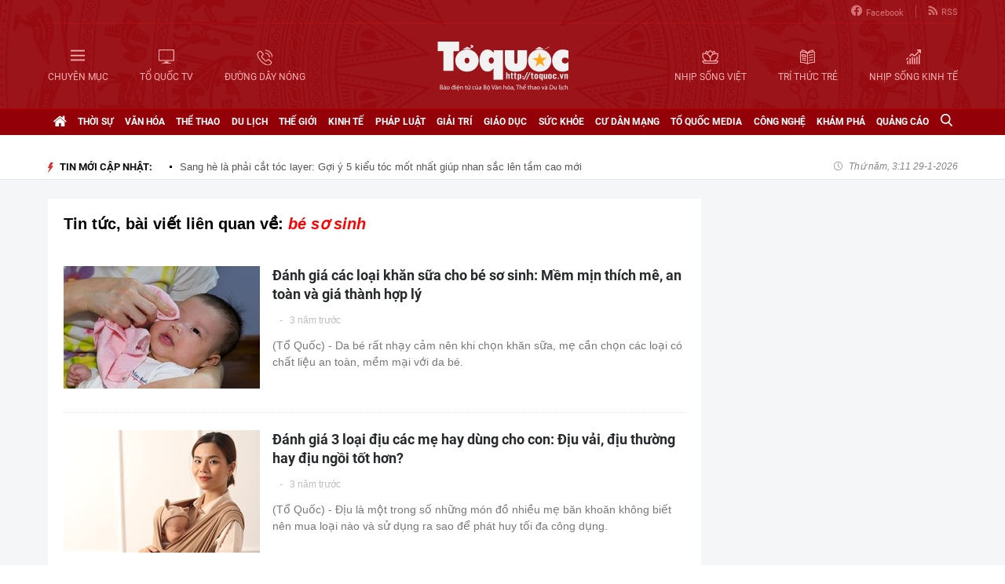

--- FILE ---
content_type: text/html; charset=utf-8
request_url: https://toquoc.vn/be-so-sinh.html
body_size: 13031
content:

<!DOCTYPE html>
<html lang="vi" xmlns="http://www.w3.org/1999/xhtml">
<head>
    <meta charset="utf-8" />
    <meta http-equiv="Content-Type" content="text/html; charset=UTF-8" />
    <meta http-equiv="content-language" content="vi" />

    <title>Bé sơ sinh, Tin tức, hình ảnh và video mới nhất về Bé sơ sinh - toquoc.vn</title>

    
<meta name="google-site-verification" content="F_oep10ZmzFIz8MKH7Lcehku3Qzm6DMdhXFR10IM-KE" />
<meta name="description" content="Bé sơ sinh, Những tin tức, video, hình ảnh sẽ được cập nhật mới nhất về Bé sơ sinh" />
	<meta name="keywords" content="be so sinh" />
	<meta name="news_keywords" content="be so sinh" />
	<meta property="og:title" content="Bé sơ sinh, Tin tức, hình ảnh và video mới nhất về Bé sơ sinh - toquoc.vn" />
	<meta property="og:description" content="Bé sơ sinh, Những tin tức, video, hình ảnh sẽ được cập nhật mới nhất về Bé sơ sinh" />
<meta property="og:type" content="article" />
<meta property="og:url" content="https://toquoc.vn/be-so-sinh.html" />
    <meta property="og:image" content="https://static.mediacdn.vn/toquoc/web_images/anhsharefbzalo.png" />
    <meta property="og:image:type" content="image/jpg" />
    <meta property="og:image:width" content="600" />
    <meta property="og:image:height" content="315" />
    <meta property="twitter:image" content="https://static.mediacdn.vn/toquoc/web_images/anhsharefbzalo.png" />
    <meta property="twitter:card" content="summary_large_image" />
    <link rel="canonical" href="https://toquoc.vn/be-so-sinh.html" />

    <meta name="robots" content="index, follow" />
    <meta http-equiv="refresh" content="1800" />
    
    



    <link href="https://static.mediacdn.vn/toquoc/web_css/toquoc.otherslist.25.02.2020.min.css" rel="stylesheet" />
    <script type="text/javascript">
    var appSettings = {
        domain: "https://toquoc.vn",
        ajaxDomain: "https://eth.cnnd.vn",
        livescoreDomain: "https://toquoc.vn",
        commentDomain: "https://eth.cnnd.vn",
        sharefbApiDomain:"https://sharefb.cnnd.vn",
        videoplayer:"https://vcplayer.mediacdn.vn",
        videoImageDomain:"https://videothumbs.mediacdn.vn",
        imageStorageDomain: "https://toquoc.mediacdn.vn",
        apiUtilities: ""
    };
</script>
<script src="https://adminplayer.sohatv.vn/resource/init-script/playerInitScript.js" type="text/javascript"></script>
    <script src="https://static.mediacdn.vn/toquoc/web_js/toquoc.otherslist.14.10.2024v1.min.js"></script>
    

    
<meta name="revisit-after" content="1 days" />
<meta name="apple-mobile-web-app-title" content="Toquoc.vn - Báo điện tử của Bộ Văn Hóa Thể Thao &amp; Du Lịch." />
<meta name="application-name" content="Toquoc.vn - Báo điện tử của Bộ Văn Hóa Thể Thao &amp; Du Lịch.">
<meta name="generator" content="toquoc.vn" />

<meta name="author" content="toquoc.vn" />
<meta property="og:locale" content="vi_VN" />
<meta property="og:type" content="article" />
<meta property="og:site_name" content="toquoc.vn" />

<link rel="shortcut icon" href="https://static.mediacdn.vn/toquoc/web_images/favicon.png" />

<link rel="dns-prefetch" href="https://static.mediacdn.vn/">
<link rel="dns-prefetch" href="https://toquoc.mediacdn.vn/">
<link rel="dns-prefetch" href="https://videothumbs.mediacdn.vn/">

<script async type="text/javascript" src="//media1.admicro.vn/core/adm_tracking.js"></script>

<script type="text/javascript">
    var _ADM_Channel = '%2ftag%2f';
</script>

    <!-- Google Tag Manager -->
<script>
    (function (w, d, s, l, i) {
        w[l] = w[l] || []; w[l].push({
            'gtm.start':
                new Date().getTime(), event: 'gtm.js'
        }); var f = d.getElementsByTagName(s)[0],
            j = d.createElement(s), dl = l != 'dataLayer' ? '&l=' + l : ''; j.async = true; j.src =
                'https://www.googletagmanager.com/gtm.js?id=' + i + dl; f.parentNode.insertBefore(j, f);
    })(window, document, 'script', 'dataLayer', 'GTM-NNX655W');</script>
 <!-- End Google Tag Manager -->
 <!-- Global site tag (gtag.js) - Google Analytics -->
<script async src="https://www.googletagmanager.com/gtag/js?id=G-MPZFH3E0QF"></script>
<script>
    window.dataLayer = window.dataLayer || [];
    function gtag() { dataLayer.push(arguments); }
    gtag('js', new Date());

    gtag('config', 'G-MPZFH3E0QF');
</script>

        <!-- tracking Admicro pageviews -->
        <script type="text/javascript">
            (function () {
                var a = document.createElement("script");
                a.type = "text/javascript"; a.async = !0;
                a.src = "//media1.admicro.vn/core/analytics.js";
                var b = document.getElementsByTagName("script")[0];
                b.parentNode.insertBefore(a, b);
                window.admicro_analytics_q = window.admicro_analytics_q || [];
                window.admicro_analytics_q.push({ event: "pageviews", domain: "toquoc.vn", id: 1831 });
            })();
        </script>
        <!-- END tracking Admicro pageviews -->
    

    <script async src="https://static.amcdn.vn/tka/cdn.js" type="text/javascript"></script>
<script>
    var arfAsync = arfAsync || [];
</script>
<script id="arf-core-js" onerror="window.arferrorload=true;" src="//media1.admicro.vn/cms/Arf.min.js" async></script>
</head>
<body>
    <!--ver 07/11/2024 -->
        <!-- Google Tag Manager (noscript) -->
        <noscript>
            <iframe src="https://www.googletagmanager.com/ns.html?id=GTM-NNX655W"
                    height="0" width="0" style="display:none;visibility:hidden"></iframe>
        </noscript>
        <!-- End Google Tag Manager (noscript) -->

    <div id="container" class="all">
        
<style>
    .header .right ul li:last-child { border: none; }
    .bigmenu { top: 140px; }
    .header .header-bot > .item.left, .header .header-bot > .item.right { width: 42%; }
    .header .header-bot .right > a span { white-space: nowrap; }
    .menutop .sup-menu .bigzone a, .menutop .sup-menu .bigzone .sub-menu li a { font-size: 12px }
    /* .iconhd.iconhd-logo { background: url(https://static.mediacdn.vn/toquoc/web_images/logo-tet-2025v4.png) no-repeat; background-size: contain; width: 227px; height: 83px; } */
    /*.iconhd.iconhd-noel { background: url(https://static.mediacdn.vn/toquoc/web_images/logo_noel.svg) no-repeat; background-size: 100%; width: 230px; height: 85px; }*/
</style>

<div class="header">
    <div class="chiacot relative">
        <ul class="header-top">
            <li><a href="https://www.facebook.com/baotoquocvn" target="_blank" rel="nofollow" title="FACEBOOK"><i class="iconhd iconhd-fb"></i>Facebook</a></li>
            <li><a href="/rss.htm" title="RSS"><i class="iconhd iconhd-rss"></i>RSS</a></li>
        </ul>
        <div class="header-bot">
            <div class="item left">
                <a href="javascript:;" rel="nofollow" title="CHUYÊN MỤC" class="btnchuyenmuc"><i class="iconhd iconhd-menu"></i><span>CHUYÊN MỤC</span></a>
                <a href="/video.htm" title="TỔ QUỐC TV"><i class="iconhd iconhd-tv"></i><span>TỔ QUỐC TV</span></a>
                <a href="javascript:;" rel="nofollow" title="ĐƯỜNG DÂY NÓNG" class="btnduongdaynong"><i class="iconhd iconhd-call"></i><span>ĐƯỜNG DÂY NÓNG</span></a>
            </div>
            <a class="item center" href="/" title="Trang chủ">
                <i class="iconhd iconhd-logo"></i>
            </a>
            <div class="item right">
                <a href="http://nhipsongviet.toquoc.vn" target="_blank" title="NHỊP SỐNG VIỆT"><i class="iconhd iconhd-nsv"></i><span>NHỊP SỐNG VIỆT</span></a>
                <a href="http://ttvn.toquoc.vn" target="_blank" title="TRÍ THỨC TRẺ"><i class="iconhd iconhd-ttt"></i><span>TRÍ THỨC TRẺ</span></a>
                <a href="http://nhipsongkinhte.toquoc.vn" target="_blank" title="NHỊP SỐNG KINH TẾ"><i class="iconhd iconhd-nskt"></i><span>NHỊP SỐNG KINH TẾ</span></a>
            </div>
        </div>
    </div>
</div>

<div class="bigmenu">
    <ul>
        
<li class="biglst">
    <a href="/video.htm" title="Video" class="parent">Video</a>
</li>
<li class="biglst">
    <a href="/thoi-su.htm" title="Thời sự" class="parent">Thời sự</a>
    <div class="listchild">
        <ul>
            <li class="smalllst">
                <a href="/thoi-su/chinh-tri.htm" title="Chính trị" class="child">Chính trị</a>
            </li>
            <li class="smalllst">
                <a href="/thoi-su/nguoi-viet-5-chau.htm" title="Người Việt 5 châu" class="child">Người Việt 5 châu</a>
            </li>
            <li class="smalllst">
                <a href="/thoi-su/binh-luan-su-kien.htm" title="Bình luận sự kiện" class="child">Bình luận sự kiện</a>
            </li>
        </ul>
    </div>
</li>
<li class="biglst">
    <a href="/van-hoa.htm" title="Văn hoá" class="parent">Văn hoá</a>
    <div class="listchild">
        <ul>
            <li class="smalllst">
                <a href="/van-hoa/su-kien-van-hoa.htm" title="Sự kiện văn hóa" class="child">Sự kiện văn hóa</a>
            </li>
            <li class="smalllst">
                <a href="/van-hoa/gia-dinh.htm" title="Gia đình" class="child">Gia đình</a>
            </li>
            <li class="smalllst">
                <a href="/van-hoa/vang-mai-giai-dieu-to-quoc.htm" title="Vang mãi Giai điệu Tổ Quốc" class="child">Vang mãi Giai điệu Tổ Quốc</a>
            </li>
            <li class="smalllst">
                <a href="/van-hoa/van-hoc-sach.htm" title="Văn học - Sách" class="child">Văn học - Sách</a>
            </li>
            <li class="smalllst">
                <a href="/van-hoa/dao-duc-xa-hoi.htm" title="Đạo đức xã hội" class="child">Đạo đức xã hội</a>
            </li>
            <li class="smalllst">
                <a href="/van-hoa/bao-ton-gin-giu-va-phat-huy-ban-sac-dan-toc-ton-giao-viet-nam.htm" title="Bảo tồn, gìn giữ và phát huy Bản sắc Dân tộc, Tôn giáo Việt Nam" class="child">Bảo tồn, gìn giữ và phát huy Bản sắc Dân tộc, Tôn giáo Việt Nam</a>
            </li>
        </ul>
    </div>
</li>
<li class="biglst">
    <a href="/the-thao.htm" title="Thể thao " class="parent">Thể thao </a>
    <div class="listchild">
        <ul>
            <li class="smalllst">
                <a href="/the-thao/hau-truong.htm" title="Hậu trường" class="child">Hậu trường</a>
            </li>
            <li class="smalllst">
                <a href="/the-thao/cac-mon-the-thao.htm" title="Các môn thể thao" class="child">Các môn thể thao</a>
            </li>
            <li class="smalllst">
                <a href="/the-thao/bong-da.htm" title="Bóng đá" class="child">Bóng đá</a>
            </li>
            <li class="smalllst">
                <a href="/the-thao/guong-mat-the-thao.htm" title="Gương mặt thể thao" class="child">Gương mặt thể thao</a>
            </li>
        </ul>
    </div>
</li>
<li class="biglst">
    <a href="/du-lich.htm" title="Du lịch" class="parent">Du lịch</a>
    <div class="listchild">
        <ul>
            <li class="smalllst">
                <a href="/du-lich/cam-nang-du-lich.htm" title="Cẩm nang du lịch" class="child">Cẩm nang du lịch</a>
            </li>
            <li class="smalllst">
                <a href="/du-lich/diem-den.htm" title="Điểm đến" class="child">Điểm đến</a>
            </li>
            <li class="smalllst">
                <a href="/du-lich/kham-pha.htm" title="Khám phá" class="child">Khám phá</a>
            </li>
            <li class="smalllst">
                <a href="/du-lich/quan-lychinh-sach.htm" title="Quản lý-Chính sách" class="child">Quản lý-Chính sách</a>
            </li>
        </ul>
    </div>
</li>
<li class="biglst">
    <a href="/the-gioi.htm" title="Thế giới" class="parent">Thế giới</a>
    <div class="listchild">
        <ul>
            <li class="smalllst">
                <a href="/the-gioi/su-kien.htm" title="Sự kiện" class="child">Sự kiện</a>
            </li>
            <li class="smalllst">
                <a href="/the-gioi/cua-so-bon-phuong.htm" title="Cửa sổ bốn phương" class="child">Cửa sổ bốn phương</a>
            </li>
            <li class="smalllst">
                <a href="/the-gioi/ho-so-quoc-te.htm" title="Hồ sơ quốc tế" class="child">Hồ sơ quốc tế</a>
            </li>
            <li class="smalllst">
                <a href="/the-gioi/y-kien-binh-luan.htm" title="Ý kiến bình luận" class="child">Ý kiến bình luận</a>
            </li>
        </ul>
    </div>
</li>
<li class="biglst">
    <a href="/kinh-te.htm" title="Kinh tế" class="parent">Kinh tế</a>
    <div class="listchild">
        <ul>
            <li class="smalllst">
                <a href="/kinh-te/chuyen-kinh-doanh.htm" title="Chuyện kinh doanh" class="child">Chuyện kinh doanh</a>
            </li>
            <li class="smalllst">
                <a href="/kinh-te/tai-chinh-thi-truong.htm" title="Tài chính - Ngân hàng" class="child">Tài chính - Ngân hàng</a>
            </li>
            <li class="smalllst">
                <a href="/kinh-te/thi-truong.htm" title="Thị trường" class="child">Thị trường</a>
            </li>
            <li class="smalllst">
                <a href="/kinh-te/bat-dong-san.htm" title="Bất động sản" class="child">Bất động sản</a>
            </li>
            <li class="smalllst"><a href="/kinh-te/xe-co.htm" title="Xe cộ" class="child">Xe cộ</a></li>
            <li class="smalllst"><a href="/kinh-te/the-gioi-doanh-nhan.htm" title="Thế giới doanh nhân" class="child">Thế giới doanh nhân</a></li>
        </ul>
    </div>
</li>
<li class="biglst">
    <a href="/phap-luat.htm" title="Pháp luật" class="parent">Pháp luật</a>
    <div class="listchild">
        <ul>
            <li class="smalllst">
                <a href="/phap-luat/an-ninh-trat-tu.htm" title="An ninh trật tự" class="child">An ninh trật tự</a>
            </li>
            <li class="smalllst">
                <a href="/phap-luat/phap-luat-doi-song.htm" title="Pháp luật - Đời sống" class="child">Pháp luật - Đời sống</a>
            </li>
            <li class="smalllst">
                <a href="/phong-chong-ma-tuy-t141.htm" title="Phòng chống ma túy" class="child">Phòng chống ma túy</a>
            </li>
            <li class="smalllst">
                <a href="/phong-va-chong-vi-pham-phap-luat-trong-hoat-dong-vhttdl-t144.htm" title="Phòng và chống vi phạm pháp luật trong hoạt động VHTTDL" class="child">Phòng và chống vi phạm pháp luật trong hoạt động VHTTDL</a>
            </li>
            <li class="smalllst">
                <a href="/phap-luat/giam-thieu-tinh-trang-tao-hon-va-hon-nhan-can-huyet-vung-dong-bao-dttsmn.htm" title="Giảm thiểu tình trạng tảo hôn và hôn nhân cận huyết vùng đồng bào DTTS&MN" class="child">Giảm thiểu tình trạng tảo hôn và hôn nhân cận huyết vùng đồng bào DTTS&MN</a>
            </li>
            <li class="smalllst">
                <a href="/phap-luat/truyen-thong-chinh-sach.htm" title="TRUYỀN THÔNG CHÍNH SÁCH" class="child">TRUYỀN THÔNG CHÍNH SÁCH</a>
            </li>
        </ul>
    </div>
</li>
<li class="biglst">
    <a href="/giai-tri.htm" title="Giải trí" class="parent">Giải trí</a>
    <div class="listchild">
        <ul>
            <li class="smalllst">
                <a href="/giai-tri/am-nhac.htm" title="Âm nhạc" class="child">Âm nhạc</a>
            </li>
            <li class="smalllst">
                <a href="/giai-tri/thoi-trang.htm" title="Thời trang" class="child">Thời trang</a>
            </li>
            <li class="smalllst">
                <a href="/giai-tri/phim.htm" title="Phim" class="child">Phim</a>
            </li>
            <li class="smalllst">
                <a href="/giai-tri/hau-truong.htm" title="Hậu trường" class="child">Hậu trường</a>
            </li>
        </ul>
    </div>
</li>
<li class="biglst">
    <a href="/giao-duc.htm" title="Giáo dục" class="parent">Giáo dục</a>
    <div class="listchild">
        <ul>
            <li class="smalllst">
                <a href="/giao-duc/thoi-su-giao-duc.htm" title="Thời sự giáo dục" class="child">Thời sự giáo dục</a>
            </li>
            <li class="smalllst">
                <a href="/giao-duc/tuyen-sinh.htm" title="Tuyển sinh" class="child">Tuyển sinh</a>
            </li>
            <li class="smalllst">
                <a href="/giao-duc/viec-lam.htm" title="Việc làm" class="child">Việc làm</a>
            </li>
        </ul>
    </div>
</li>
<li class="biglst">
    <a href="/suc-khoe.htm" title="Sức khỏe" class="parent">Sức khỏe</a>
    <div class="listchild">
        <ul>
            <li class="smalllst">
                <a href="/suc-khoe/thoi-su-y-te.htm" title="Thời sự y tế" class="child">Thời sự y tế</a>
            </li>
            <li class="smalllst">
                <a href="/suc-khoe/khoe-dep.htm" title="Khỏe- Đẹp" class="child">Khỏe- Đẹp</a>
            </li>
            <li class="smalllst">
                <a href="/suc-khoe/benh-cay-con.htm" title="Bệnh Cây- Con" class="child">Bệnh Cây- Con</a>
            </li>
            <li class="smalllst">
                <a href="/suc-khoe/phong-mach.htm" title="Phòng mạch" class="child">Phòng mạch</a>
            </li>
        </ul>
    </div>
</li>
<li class="biglst">
    <a href="/cu-dan-mang.htm" title="Cư dân mạng" class="parent">Cư dân mạng</a>
</li>
<li class="biglst">
    <a href="/to-quoc-media.htm" title="Tổ Quốc Media " class="parent">Tổ Quốc Media </a>
    <div class="listchild">
        <ul>
            <li class="smalllst">
                <a href="/to-quoc-media/infographic.htm" title="Infographic" class="child">Infographic</a>
            </li>
            <li class="smalllst">
                <a href="/to-quoc-media/ban-tin-phat-thanh.htm" title="Bản tin phát thanh" class="child">Bản tin phát thanh</a>
            </li>
            <li class="smalllst">
                <a href="/to-quoc-media/phong-su-anh.htm" title="Phóng sự Ảnh" class="child">Phóng sự Ảnh</a>
            </li>
            <li class="smalllst">
                <a href="/to-quoc-media/clip-hot.htm" title="Clip hot" class="child">Clip hot</a>
            </li>
        </ul>
    </div>
</li>
<li class="biglst">
    <a href="/cong-nghe.htm" title="Công nghệ" class="parent">Công nghệ</a>
    <div class="listchild">
        <ul>
            <li class="smalllst">
                <a href="/cong-nghe/nhip-song-so.htm" title="Nhịp sống số" class="child">Nhịp sống số</a>
            </li>
            <li class="smalllst">
                <a href="/cong-nghe/khoa-hoc.htm" title="Khoa học" class="child">Khoa học</a>
            </li>
        </ul>
    </div>
</li>
<li class="biglst">
    <a href="/kham-pha.htm" title="Khám phá" class="parent">Khám phá</a>
    <div class="listchild">
        <ul>
            <li class="smalllst">
                <a href="/kham-pha/con-nguoi.htm" title="Con người" class="child">Con người</a>
            </li>
            <li class="smalllst">
                <a href="/kham-pha/thien-nhien.htm" title="Thiên nhiên" class="child">Thiên nhiên</a>
            </li>
        </ul>
    </div>
</li>
<li class="biglst">
    <a href="/quang-cao.htm" title="Quảng cáo" class="parent">Quảng cáo</a>
</li>



    </ul>
</div>

<div class="relative">
    <div class="duongdaynong">
        <ul>
            <li>
                <p class="name">Đường dây nóng</p>
                <p class="info">0901.22.33.66 - toasoan@toquoc.gov.vn</p>
            </li>
            <li>
                <p class="name">Liên hệ quảng cáo</p>
                <p class="info">091.358.6788</p>
            </li>
        </ul>
    </div>
</div>


        <div class="clearfix"></div>

        <div class="menutop">
    <div class="w1159 relative">
        <ul class="sup-menu">
            <li zoneurl="/" class="home active bigzone">
                <a href="/" title="Trang chủ"><i class="fa fa-home"></i></a>
            </li>
            <li zoneurl="thoi-su" class="bigzone">
                <a href="/thoi-su.htm" title="Thời sự">Thời sự</a>
                <ul class="sub-menu">
                    <li><a href="/thoi-su/chinh-tri.htm" title="Chính trị">Chính trị</a></li>
                    <li><a href="/thoi-su/nguoi-viet-5-chau.htm" title="Người Việt 5 châu">Người Việt 5 châu</a></li>
                    <li><a href="/thoi-su/binh-luan-su-kien.htm" title="Bình luận sự kiện">Bình luận sự kiện</a></li>
                </ul>
            </li>
            <li zoneurl="van-hoa" class="bigzone">
                <a href="/van-hoa.htm" title="Văn hóa">Văn hóa</a>
                <ul class="sub-menu">
                    <li><a href="/van-hoa/su-kien-van-hoa.htm" title="Sự kiện văn hóa">Sự kiện văn hóa</a></li>
                    <li><a href="/van-hoa/gia-dinh.htm" title="Gia đình">Gia đình</a></li>
                    <li><a href="/van-hoa/vang-mai-giai-dieu-to-quoc.htm" title="Vang mãi Giai điệu Tổ Quốc">Vang mãi Giai điệu Tổ Quốc</a></li>
                    <li><a href="/van-hoa/van-hoc-sach.htm" title="Văn học - Sách">Văn học - Sách</a></li>
                    <li><a href="/van-hoa/dao-duc-xa-hoi.htm" title="Đạo đức xã hội">Đạo đức xã hội</a></li>
                    <li><a href="/van-hoa/bao-ton-gin-giu-va-phat-huy-ban-sac-dan-toc-ton-giao-viet-nam.htm" title="Bảo tồn, gìn giữ và phát huy Bản sắc Dân tộc, Tôn giáo Việt Nam">Bảo tồn, gìn giữ và phát huy Bản sắc Dân tộc, Tôn giáo Việt Nam</a></li>
                    <li><a href="/van-hoa/tuyen-truyen-thong-tin-doi-ngoai-vung-dong-bao-dan-toc-thieu-so-va-mien-nui.htm" title="Tuyên truyền, thông tin đối ngoại vùng đồng bào dân tộc thiểu số và miền núi">Tuyên truyền, thông tin đối ngoại vùng đồng bào dân tộc thiểu số và miền núi</a></li>
                    <li><a href="/van-hoa/78-nam-ngay-truyen-thong-nganh-van-hoa.htm" title="78 năm Ngày truyền thống Ngành Văn hóa">78 năm Ngày truyền thống Ngành Văn hóa</a></li>
                    <li><a href="/van-hoa/quang-ba-van-hoa-truyen-thong-cac-dan-toc-thieu-so.htm" title="Quảng bá văn hóa truyền thống các dân tộc thiểu số">Quảng bá văn hóa truyền thống các dân tộc thiểu số</a></li>
                </ul>
            </li>
            <li zoneurl="the-thao" class="bigzone">
                <a href="/the-thao.htm" title="Thể thao">Thể thao</a>
                <ul class="sub-menu">
                    <li><a href="/the-thao/hau-truong.htm" title="Hậu trường">Hậu trường</a></li>
                    <li><a href="/the-thao/cac-mon-the-thao.htm" title="Các môn thể thao">Các môn thể thao</a></li>
                    <li><a href="/the-thao/bong-da.htm" title="Bóng đá">Bóng đá</a></li>
                    <li><a href="/the-thao/guong-mat-the-thao.htm" title="Gương mặt thể thao">Gương mặt thể thao</a></li>
                    <li><a href="/the-thao/sea-games-31.htm" title="Sea Games 31">Sea Games 31</a></li>
                </ul>
            </li>
            <li zoneurl="du-lich" class="bigzone">
                <a href="/du-lich.htm" title="Du lịch">Du lịch</a>
                <ul class="sub-menu">
                    <li><a href="/du-lich/cam-nang-du-lich.htm" title="Cẩm nang du lịch">Cẩm nang du lịch</a></li>
                    <li><a href="/du-lich/diem-den.htm" title="Điểm đến">Điểm đến</a></li>
                    <li><a href="/du-lich/kham-pha.htm" title="Khám phá">Khám phá</a></li>
                    <li><a href="/du-lich/quan-lychinh-sach.htm" title="Quản lý-Chính sách">Quản lý-Chính sách</a></li>
                </ul>
            </li>
            <li zoneurl="the-gioi" class="bigzone">
                <a href="/the-gioi.htm" title="Thế giới">Thế giới</a>
                <ul class="sub-menu">
                    <li><a href="/the-gioi/su-kien.htm" title="Sự kiện">Sự kiện</a></li>
                    <li><a href="/the-gioi/cua-so-bon-phuong.htm" title="Cửa sổ bốn phương">Cửa sổ bốn phương</a></li>
                    <li><a href="/the-gioi/ho-so-quoc-te.htm" title="Hồ sơ quốc tế">Hồ sơ quốc tế</a></li>
                    <li><a href="/the-gioi/y-kien-binh-luan.htm" title="Ý kiến bình luận">Ý kiến bình luận</a></li>
                </ul>
            </li>
            <li zoneurl="kinh-te" class="bigzone">
                <a href="/kinh-te.htm" title="Kinh tế">Kinh tế</a>
                <ul class="sub-menu">
                    <li><a href="/kinh-te/chuyen-kinh-doanh.htm" title="Chuyện kinh doanh">Chuyện kinh doanh</a></li>
                    <li><a href="/kinh-te/tai-chinh-thi-truong.htm" title="Tài chính - Ngân hàng">Tài chính - Ngân hàng</a></li>
                    <li><a href="/kinh-te/thi-truong.htm" title="Thị trường">Thị trường</a></li>
                    <li><a href="/kinh-te/bat-dong-san.htm" title="Bất động sản">Bất động sản</a></li>
                    <li><a href="/kinh-te/xe-co.htm" title="Xe cộ">Xe cộ</a></li>
                    <li><a href="/kinh-te/the-gioi-doanh-nhan.htm" title="Thế giới doanh nhân">Thế giới doanh nhân</a></li>
                    <li><a href="/kinh-te/tai-chinh-so.htm" title="Tài chính số">Tài chính số</a></li>
                </ul>
            </li>
            <li zoneurl="phap-luat" class="bigzone">
                <a href="/phap-luat.htm" title="Pháp luật">Pháp luật</a>
                <ul class="sub-menu">
                    <li><a href="/phap-luat/an-ninh-trat-tu.htm" title="An ninh trật tự">An ninh trật tự</a></li>
                    <li><a href="/phap-luat/phap-luat-doi-song.htm" title="Pháp luật - Đời sống">Pháp luật - Đời sống</a></li>
                    <li><a href="/phong-chong-ma-tuy-t141.htm" title="Phòng chống ma túy">Phòng chống ma túy</a></li>
                    <li>
                        <a href="/phong-va-chong-vi-pham-phap-luat-trong-hoat-dong-vhttdl-t144.htm" title="Phòng và chống vi phạm pháp luật trong hoạt động VHTTDL" class="child">Phòng và chống vi phạm pháp luật trong hoạt động VHTTDL</a>
                    </li>
                    <li>
                        <a href="/phap-luat/giam-thieu-tinh-trang-tao-hon-va-hon-nhan-can-huyet-vung-dong-bao-dttsmn.htm" title="Giảm thiểu tình trạng tảo hôn và hôn nhân cận huyết vùng đồng bào DTTS&MN" class="child">Giảm thiểu tình trạng tảo hôn và hôn nhân cận huyết vùng đồng bào DTTS&MN</a>
                    </li>
                    <li>
                        <a href="/phap-luat/truyen-thong-chinh-sach.htm" title="TRUYỀN THÔNG CHÍNH SÁCH" class="child">TRUYỀN THÔNG CHÍNH SÁCH</a>
                    </li>
                </ul>
            </li>
            <li zoneurl="giai-tri" class="bigzone">
                <a href="/giai-tri.htm" title="Giải trí">Giải trí</a>
                <ul class="sub-menu">
                    <li><a href="/giai-tri/am-nhac.htm" title="Âm nhạc">Âm nhạc</a></li>
                    <li><a href="/giai-tri/thoi-trang.htm" title="Thời trang">Thời trang</a></li>
                    <li><a href="/giai-tri/phim.htm" title="Phim">Phim</a></li>
                    <li><a href="/giai-tri/hau-truong.htm" title="Hậu trường">Hậu trường</a></li>
                </ul>
            </li>
            <li zoneurl="giao-duc" class="bigzone">
                <a href="/giao-duc.htm" title="Giáo dục">Giáo dục</a>
                <ul class="sub-menu">
                    <li><a href="/giao-duc/thoi-su-giao-duc.htm" title="Thời sự giáo dục">Thời sự giáo dục</a></li>
                    <li><a href="/giao-duc/tuyen-sinh.htm" title="Tuyển sinh">Tuyển sinh</a></li>
                    <li><a href="/giao-duc/viec-lam.htm" title="Việc làm">Việc làm</a></li>
                </ul>
            </li>
            <li zoneurl="suc-khoe" class="bigzone">
                <a href="/suc-khoe.htm" title="Sức khỏe">Sức khỏe</a>
                <ul class="sub-menu">
                    <li><a href="/suc-khoe/thoi-su-y-te.htm" title="Thời sự y tế">Thời sự y tế</a></li>
                    <li><a href="/suc-khoe/khoe-dep.htm" title="Khỏe- Đẹp">Khỏe- Đẹp</a></li>
                    <li><a href="/suc-khoe/benh-cay-con.htm" title="Bệnh Cây- Con">Bệnh Cây- Con</a></li>
                    <li><a href="/suc-khoe/phong-mach.htm" title="Phòng mạch">Phòng mạch</a></li>
                </ul>
            </li>
            <li zoneurl="cu-dan-mang" class="bigzone">
                <a href="/cu-dan-mang.htm" title="Cư dân mạng">Cư dân mạng</a>
            </li>
            <li zoneurl="to-quoc-media" class="bigzone">
                <a href="/to-quoc-media.htm" title="Tổ Quốc Media">Tổ Quốc Media</a>
                <ul class="sub-menu">
                    <li><a href="/to-quoc-media/infographic.htm" title="Infographic">Infographic</a></li>
                    <li><a href="/to-quoc-media/ban-tin-phat-thanh.htm" title="Bản tin phát thanh">Bản tin phát thanh</a></li>
                    <li><a href="/to-quoc-media/phong-su-anh.htm" title="Phóng sự Ảnh">Phóng sự Ảnh</a></li>
                    <li><a href="/to-quoc-media/clip-hot.htm" title="Clip Hot">Clip Hot</a></li>
                </ul>
            </li>
            <li zoneurl="cong-nghe" class="bigzone">
                <a href="/cong-nghe.htm" title="Công nghệ">Công nghệ</a>
                <ul class="sub-menu">
                    <li class="smalllst">
                        <a href="/cong-nghe/nhip-song-so.htm" title="Nhịp sống số">Nhịp sống số</a>
                    </li>
                    <li class="smalllst">
                        <a href="/cong-nghe/khoa-hoc.htm" title="Khoa học">Khoa học</a>
                    </li>
                </ul>
            </li>
            <li zoneurl="kham-pha" class="bigzone">
                <a href="/kham-pha.htm" title="Khám phá" class="parent">Khám phá</a>
                <ul class="sub-menu">
                    <li class="smalllst">
                        <a href="/kham-pha/con-nguoi.htm" title="Con người">Con người</a>
                    </li>
                    <li class="smalllst">
                        <a href="/kham-pha/thien-nhien.htm" title="Thiên nhiên">Thiên nhiên</a>
                    </li>
                </ul>
            </li>
            <li zoneurl="quang-cao" class="bigzone">
                <a href="/quang-cao.htm" title="Quảng cáo">Quảng cáo</a>
            </li>
            <li class="bigzone">
                <input type="text" placeholder="Nhập từ khóa tìm kiếm" style="display:none" class="txtSearch">
                <a href="javascript:;" rel="nofollow" title="Tìm kiếm" class="btnSearch"><i class="fa fa-search"></i></a>
            </li>
        </ul>
    </div>
</div>

        <div class="topadv">
            <div class="w1159">
                    <zone id="jmvq998g"></zone>
    <script>
        arfAsync.push("jmvq998g");
    </script>

            </div>
        </div>

        
    <div class="clearfix"></div>
    <div class="banner">
        <div class="w1159">
            <h3 class="titlebox fl"><i class="fa fa-lighting"></i>TIN MỚI CẬP NHẬT:</h3>
            <div class="swiper-container" id="SlideTinMoi">
                <ul class="swiper-wrapper">
                        <li class="swiper-slide">
                            <a href="/sang-he-la-phai-cat-toc-layer-goi-y-5-kieu-toc-mot-nhat-giup-nhan-sac-len-tam-cao-moi-2025033118524527.htm" title="Sang hè là phải cắt tóc layer: Gợi ý 5 kiểu tóc mốt nhất giúp nhan sắc lên tầm cao mới">Sang hè là phải cắt tóc layer: Gợi ý 5 kiểu tóc mốt nhất giúp nhan sắc lên tầm cao mới</a>
                        </li>
                        <li class="swiper-slide">
                            <a href="/tieu-chi-chon-son-va-top-5-mau-sac-phu-hop-voi-phong-ngu-em-be-20250331153203461.htm" title="Tiêu chí chọn sơn và top 5 màu sắc phù hợp với phòng ngủ em bé">Tiêu chí chọn sơn và top 5 màu sắc phù hợp với phòng ngủ em bé</a>
                        </li>
                        <li class="swiper-slide">
                            <a href="/de-lam-mon-trung-hap-ngon-hon-nha-hang-ngoai-ty-le-nuoc-va-trung-con-mot-thao-tac-nho-nua-khong-the-bo-qua-20250331212244957.htm" title="Để làm món trứng hấp ngon hơn nhà hàng ngoài tỷ lệ nước và trứng, còn một thao tác nhỏ nữa không thể bỏ qua ">Để làm món trứng hấp ngon hơn nhà hàng ngoài tỷ lệ nước và trứng, còn một thao tác nhỏ nữa không thể bỏ qua </a>
                        </li>
                        <li class="swiper-slide">
                            <a href="/giai-ma-thuoc-ho-bo-phe-duoc-98-nguoi-dung-hai-long-va-tin-tuong-lua-chon-20250331160652287.htm" title="Giải mã thuốc ho bổ phế được 98% người dùng hài lòng và tin tưởng lựa chọn">Giải mã thuốc ho bổ phế được 98% người dùng hài lòng và tin tưởng lựa chọn</a>
                        </li>
                        <li class="swiper-slide">
                            <a href="/nha-50m2-ma-ngo-70m2-bi-quyet-don-gian-den-khong-ngo-20250331151237511.htm" title="Nhà 50m2 mà ngỡ 70m2: Bí quyết đơn giản đến không ngờ!">Nhà 50m2 mà ngỡ 70m2: Bí quyết đơn giản đến không ngờ!</a>
                        </li>
                </ul>
            </div>
            <div class="fr">
                <i class="fa fa-clock"></i><span class="datetime"></span>
            </div>
        </div>
    </div>


        

<div class="content">
    <div class="w1159">
        <div class="col-left w832 fl">
            <div class="stream-list">
                <h1 class="tag-search">Tin tức, bài viết liên quan về: <i style="color: #ff0000">b&#xE9; s&#x1A1; sinh</i></h1>
                    <ul>
                            <li class="qitem" data-newsid="20230627092817217">
                                <a href="/danh-gia-cac-loai-khan-sua-cho-be-so-sinh-mem-min-thich-me-an-toan-va-gia-thanh-hop-ly-20230627092817217.htm" title="Đánh giá các loại khăn sữa cho bé sơ sinh: Mềm mịn thích mê, an toàn và giá thành hợp lý">
                                    <img src="https://toquoc.mediacdn.vn/zoom/250_156/280518851207290880/2023/6/27/3-buoc-ve-sinh-vung-mat-sach-se-cho-tre-so-sinh-16878328397021530560245-0-0-450-720-crop-168783284257091566051.jpg" alt="Đánh giá các loại khăn sữa cho bé sơ sinh: Mềm mịn thích mê, an toàn và giá thành hợp lý" class="img250x156" />
                                </a>
                                <h3>
                                    <a href="/danh-gia-cac-loai-khan-sua-cho-be-so-sinh-mem-min-thich-me-an-toan-va-gia-thanh-hop-ly-20230627092817217.htm" title="Đánh giá các loại khăn sữa cho bé sơ sinh: Mềm mịn thích mê, an toàn và giá thành hợp lý" class="title">
                                        Đánh giá các loại khăn sữa cho bé sơ sinh: Mềm mịn thích mê, an toàn và giá thành hợp lý
                                    </a>
                                </h3>
                                <a href="" title=""><p class="category"></p></a>
                                <span class="gach">-</span>
                                <p class="time need-get-timeago" title='2023-06-27T12:00:00'>
                                    27/06/2023 12:00
                                </p>
                                <p class="sapo">(Tổ Quốc) - Da bé rất nhạy cảm nên khi chọn khăn sữa, mẹ cần chọn các loại có chất liệu an toàn, mềm mại với da bé.</p>
                            </li>
                            <li class="qitem" data-newsid="20230505150831901">
                                <a href="/danh-gia-3-loai-diu-cac-me-hay-dung-cho-con-diu-vai-diu-thuong-hay-diu-ngoi-tot-hon-20230505150831901.htm" title="Đánh giá 3 loại địu các mẹ hay dùng cho con: Địu vải, địu thường hay địu ngồi tốt hơn?">
                                    <img src="https://toquoc.mediacdn.vn/zoom/250_156/280518851207290880/2023/5/5/img5562min-1683273217156481995467-1683274183973-168327418404492183315-703-0-1953-2000-crop-16832742161481338875280.jpg" alt="Đánh giá 3 loại địu các mẹ hay dùng cho con: Địu vải, địu thường hay địu ngồi tốt hơn?" class="img250x156" />
                                </a>
                                <h3>
                                    <a href="/danh-gia-3-loai-diu-cac-me-hay-dung-cho-con-diu-vai-diu-thuong-hay-diu-ngoi-tot-hon-20230505150831901.htm" title="Đánh giá 3 loại địu các mẹ hay dùng cho con: Địu vải, địu thường hay địu ngồi tốt hơn?" class="title">
                                        Đánh giá 3 loại địu các mẹ hay dùng cho con: Địu vải, địu thường hay địu ngồi tốt hơn?
                                    </a>
                                </h3>
                                <a href="" title=""><p class="category"></p></a>
                                <span class="gach">-</span>
                                <p class="time need-get-timeago" title='2023-05-07T09:00:00'>
                                    07/05/2023 09:00
                                </p>
                                <p class="sapo">(Tổ Quốc) - Địu là một trong số những món đồ nhiều mẹ băn khoăn không biết nên mua loại nào và sử dụng ra sao để phát huy tối đa công dụng.</p>
                            </li>
                            <li class="qitem" data-newsid="20230420114446888">
                                <a href="/mua-he-nong-be-de-bi-ham-va-ngua-cac-me-thu-dung-3-loai-bim-duoc-review-vua-mat-gia-ca-lai-hop-ly-20230420114446888.htm" title="Mùa hè nóng bé dễ bị hăm và ngứa, các mẹ thử dùng 3 loại bỉm được review vừa mát giá cả lại hợp lý">
                                    <img src="https://toquoc.mediacdn.vn/zoom/250_156/280518851207290880/2023/4/20/img-0531-58d88309-9f96-4c63-a486-cad870d0fca1-1681965830655749950622-18-0-393-600-crop-1681965838222258553821.jpg" alt="Mùa hè nóng bé dễ bị hăm và ngứa, các mẹ thử dùng 3 loại bỉm được review vừa mát giá cả lại hợp lý" class="img250x156" />
                                </a>
                                <h3>
                                    <a href="/mua-he-nong-be-de-bi-ham-va-ngua-cac-me-thu-dung-3-loai-bim-duoc-review-vua-mat-gia-ca-lai-hop-ly-20230420114446888.htm" title="Mùa hè nóng bé dễ bị hăm và ngứa, các mẹ thử dùng 3 loại bỉm được review vừa mát giá cả lại hợp lý" class="title">
                                        Mùa hè nóng bé dễ bị hăm và ngứa, các mẹ thử dùng 3 loại bỉm được review vừa mát giá cả lại hợp lý
                                    </a>
                                </h3>
                                <a href="" title=""><p class="category"></p></a>
                                <span class="gach">-</span>
                                <p class="time need-get-timeago" title='2023-04-23T09:01:00'>
                                    23/04/2023 09:01
                                </p>
                                <p class="sapo">(Tổ Quốc) - Thời tiết nóng bức khiến nhiều bé cảm thấy bí bách khi phải mặc bỉm, việc chọn cho con loại bỉm thoáng mát, dễ chịu là cực kỳ quan trọng. </p>
                            </li>
                            <li class="qitem" data-newsid="20230420204246755">
                                <a href="/vi-sao-tre-so-sinh-o-quoc-gia-hanh-phuc-nhat-the-gioi-lai-nam-trong-hop-carton-thay-vi-o-trong-noi-20230420204246755.htm" title="Vì sao trẻ sơ sinh ở quốc gia hạnh phúc nhất thế giới lại nằm trong hộp carton thay vì ở trong nôi?">
                                    <img src="https://toquoc.mediacdn.vn/zoom/250_156/280518851207290880/2023/4/20/photo-1681997926750-16819979281741376450597-16819980594531515479135-30-0-406-601-crop-1681998107158205702819.png" alt="Vì sao trẻ sơ sinh ở quốc gia hạnh phúc nhất thế giới lại nằm trong hộp carton thay vì ở trong nôi?" class="img250x156" />
                                </a>
                                <h3>
                                    <a href="/vi-sao-tre-so-sinh-o-quoc-gia-hanh-phuc-nhat-the-gioi-lai-nam-trong-hop-carton-thay-vi-o-trong-noi-20230420204246755.htm" title="Vì sao trẻ sơ sinh ở quốc gia hạnh phúc nhất thế giới lại nằm trong hộp carton thay vì ở trong nôi?" class="title">
                                        Vì sao trẻ sơ sinh ở quốc gia hạnh phúc nhất thế giới lại nằm trong hộp carton thay vì ở trong nôi?
                                    </a>
                                </h3>
                                <a href="" title=""><p class="category"></p></a>
                                <span class="gach">-</span>
                                <p class="time need-get-timeago" title='2023-04-20T23:50:00'>
                                    20/04/2023 23:50
                                </p>
                                <p class="sapo">(Tổ Quốc) - Tất cả trẻ em ở quốc gia này không phân biệt giàu nghèo đều được cha mẹ đặt nằm trong hộp bìa carton sau khi chào đời. Đằng sau việc làm này có liên quan đến một hoạt động của Chính phủ trong việc nỗ lực giảm tỷ lệ tử vong ở trẻ sơ sinh.</p>
                            </li>
                            <li class="qitem" data-newsid="20230314085144658">
                                <a href="/me-9x-chia-se-thoi-khoa-bieu-sieu-dai-cua-be-so-sinh-1-3-thang-tuoi-20230314085144658.htm" title="Mẹ 9x chia sẻ thời khoá biểu siêu dài của bé sơ sinh 1-3 tháng tuổi ">
                                    <img src="https://toquoc.mediacdn.vn/zoom/250_156/280518851207290880/2023/3/14/3354273761527073176721756424013850260031327n-16786746964165096286-16787586286941214612093-215-0-665-720-crop-16787586609391154646707.jpg" alt="Mẹ 9x chia sẻ thời khoá biểu siêu dài của bé sơ sinh 1-3 tháng tuổi " class="img250x156" />
                                </a>
                                <h3>
                                    <a href="/me-9x-chia-se-thoi-khoa-bieu-sieu-dai-cua-be-so-sinh-1-3-thang-tuoi-20230314085144658.htm" title="Mẹ 9x chia sẻ thời khoá biểu siêu dài của bé sơ sinh 1-3 tháng tuổi " class="title">
                                        Mẹ 9x chia sẻ thời khoá biểu siêu dài của bé sơ sinh 1-3 tháng tuổi 
                                    </a>
                                </h3>
                                <a href="" title=""><p class="category"></p></a>
                                <span class="gach">-</span>
                                <p class="time need-get-timeago" title='2023-03-14T10:48:00'>
                                    14/03/2023 10:48
                                </p>
                                <p class="sapo">(Tổ Quốc) - Nhiều người vẫn nghĩ trẻ sơ sinh 1-3 tháng thì chỉ ăn với ngủ, nhưng trên thực tế các bé đã có kha khá các hoạt động rồi.</p>
                            </li>
                            <li class="qitem" data-newsid="20230221194547421">
                                <a href="/7-mon-do-khong-the-thieu-giup-me-nuoi-con-theo-phuong-phap-easy-thanh-cong-20230221194547421.htm" title="7 món đồ không thể thiếu giúp mẹ nuôi con theo phương pháp Easy thành công">
                                    <img src="https://toquoc.mediacdn.vn/zoom/250_156/280518851207290880/2023/2/21/3319458908695620243325215710060043992073902n-16769834390781941032826-287-0-990-1125-crop-16769834484531525588705.jpg" alt="7 món đồ không thể thiếu giúp mẹ nuôi con theo phương pháp Easy thành công" class="img250x156" />
                                </a>
                                <h3>
                                    <a href="/7-mon-do-khong-the-thieu-giup-me-nuoi-con-theo-phuong-phap-easy-thanh-cong-20230221194547421.htm" title="7 món đồ không thể thiếu giúp mẹ nuôi con theo phương pháp Easy thành công" class="title">
                                        7 món đồ không thể thiếu giúp mẹ nuôi con theo phương pháp Easy thành công
                                    </a>
                                </h3>
                                <a href="" title=""><p class="category"></p></a>
                                <span class="gach">-</span>
                                <p class="time need-get-timeago" title='2023-02-22T09:06:00'>
                                    22/02/2023 09:06
                                </p>
                                <p class="sapo">(Tổ Quốc) - Các thiết bị này sẽ trở thành công cụ hỗ trợ đắc lực cho mẹ trên hành trình nuôi con theo phương pháp Easy.</p>
                            </li>
                            <li class="qitem" data-newsid="20221125133817537">
                                <a href="/tre-se-thich-me-khi-duoc-cha-me-tang-cho-nhung-cuon-sach-nay-20221125133817537.htm" title="Trẻ sẽ thích mê khi được cha mẹ tặng cho những cuốn sách này">
                                    <img src="https://toquoc.mediacdn.vn/zoom/250_156/280518851207290880/2022/11/25/16693569884881951228302-243-0-883-1024-crop-16693578350091593228477.jpg" alt="Trẻ sẽ thích mê khi được cha mẹ tặng cho những cuốn sách này" class="img250x156" />
                                </a>
                                <h3>
                                    <a href="/tre-se-thich-me-khi-duoc-cha-me-tang-cho-nhung-cuon-sach-nay-20221125133817537.htm" title="Trẻ sẽ thích mê khi được cha mẹ tặng cho những cuốn sách này" class="title">
                                        Trẻ sẽ thích mê khi được cha mẹ tặng cho những cuốn sách này
                                    </a>
                                </h3>
                                <a href="" title=""><p class="category"></p></a>
                                <span class="gach">-</span>
                                <p class="time need-get-timeago" title='2022-11-26T10:59:00'>
                                    26/11/2022 10:59
                                </p>
                                <p class="sapo">(Tổ Quốc) - Những em bé mới chào đời sẽ rất tò mò khi được nghe bố mẹ kể chuyện đấy!</p>
                            </li>
                            <li class="qitem" data-newsid="20221117105009825">
                                <a href="/sachi-tron-bo-san-pham-bao-ve-be-yeu-tu-nhung-giay-phut-dau-doi-20221117105009825.htm" title="Sachi - Trọn bộ sản phẩm bảo vệ bé yêu từ những giây phút đầu đời">
                                    <img src="https://toquoc.mediacdn.vn/zoom/250_156/280518851207290880/2022/11/17/avatar1668656905585-1668656906576410878134.png" alt="Sachi - Trọn bộ sản phẩm bảo vệ bé yêu từ những giây phút đầu đời" class="img250x156" />
                                </a>
                                <h3>
                                    <a href="/sachi-tron-bo-san-pham-bao-ve-be-yeu-tu-nhung-giay-phut-dau-doi-20221117105009825.htm" title="Sachi - Trọn bộ sản phẩm bảo vệ bé yêu từ những giây phút đầu đời" class="title">
                                        Sachi - Trọn bộ sản phẩm bảo vệ bé yêu từ những giây phút đầu đời
                                    </a>
                                </h3>
                                <a href="" title=""><p class="category"></p></a>
                                <span class="gach">-</span>
                                <p class="time need-get-timeago" title='2022-11-17T12:00:00'>
                                    17/11/2022 12:00
                                </p>
                                <p class="sapo">Được chiết xuất từ các thành phần thảo dược thiên nhiên, Sachi được nhiều mẹ bỉm sữa tin dùng cho các bé sơ sinh từ 0 ngày tuổi.</p>
                            </li>
                            <li class="qitem" data-newsid="20211122150859786">
                                <a href="/thua-thien-hue-be-so-sinh-chua-rung-cuong-ron-bi-bo-roi-ben-duong-20211122150859786.htm" title="Thừa Thiên Huế: Bé sơ sinh chưa rụng cuống rốn bị bỏ rơi bên đường">
                                    <img src="https://toquoc.mediacdn.vn/zoom/250_156/280518851207290880/2021/11/22/z295706541128498ccc074252a7001d70d65007ff6f6c0-16375682996621527155937-101-0-701-960-crop-16375683434691688921941.jpg" alt="Thừa Thiên Huế: Bé sơ sinh chưa rụng cuống rốn bị bỏ rơi bên đường" class="img250x156" />
                                </a>
                                <h3>
                                    <a href="/thua-thien-hue-be-so-sinh-chua-rung-cuong-ron-bi-bo-roi-ben-duong-20211122150859786.htm" title="Thừa Thiên Huế: Bé sơ sinh chưa rụng cuống rốn bị bỏ rơi bên đường" class="title">
                                        Thừa Thiên Huế: Bé sơ sinh chưa rụng cuống rốn bị bỏ rơi bên đường
                                    </a>
                                </h3>
                                <a href="/phap-luat.htm" title="Pháp luật"><p class="category">Pháp luật</p></a>
                                <span class="gach">-</span>
                                <p class="time need-get-timeago" title='2021-11-22T15:40:00'>
                                    22/11/2021 15:40
                                </p>
                                <p class="sapo">(Tổ Quốc) - Trong lúc đi làm, một người dân tại xã Thủy Phù, TX. Hương Thủy, tỉnh Thừa Thiên Huế phát hiện một bé sơ sinh còn chưa rụng cuống rốn bị bỏ rơi.</p>
                            </li>
                            <li class="qitem" data-newsid="202107241938382">
                                <a href="/be-trai-so-sinh-con-nguyen-day-ron-bi-bo-roi-ben-canh-thung-rac-202107241938382.htm" title="Bé trai sơ sinh còn nguyên dây rốn bị bỏ rơi bên cạnh thùng rác">
                                    <img src="https://toquoc.mediacdn.vn/zoom/250_156/280518851207290880/2021/7/24/chau-be-so-sinh-16271301054731073634007-170-0-620-720-crop-16271301742531917943342.jpg" alt="Bé trai sơ sinh còn nguyên dây rốn bị bỏ rơi bên cạnh thùng rác" class="img250x156" />
                                </a>
                                <h3>
                                    <a href="/be-trai-so-sinh-con-nguyen-day-ron-bi-bo-roi-ben-canh-thung-rac-202107241938382.htm" title="Bé trai sơ sinh còn nguyên dây rốn bị bỏ rơi bên cạnh thùng rác" class="title">
                                        Bé trai sơ sinh còn nguyên dây rốn bị bỏ rơi bên cạnh thùng rác
                                    </a>
                                </h3>
                                <a href="/thoi-su.htm" title="Thời sự"><p class="category">Thời sự</p></a>
                                <span class="gach">-</span>
                                <p class="time need-get-timeago" title='2021-07-24T21:41:00'>
                                    24/07/2021 21:41
                                </p>
                                <p class="sapo">(Tổ Quốc) - Một bé trai sơ sinh còn nguyên dây rốn bị bỏ rơi cạnh thùng rác ở trước một nhà nghỉ trên địa bàn TP Huế được người dân phát hiện và thông báo cho cơ quan chức năng.</p>
                            </li>
                    </ul>
<div class="fb-loading-wrapper more_loading" style="display: none;">
    <div class="fblw-timeline-item ">
        <div class="fblwti-animated">
            <div class="fblwtia-mask fblwtia-title-line fblwtia-title-mask-0"></div>
            <div class="fblwtia-mask fblwtia-sepline-sapo fblwtia-sapo-line-0"></div>
            <div class="fblwtia-mask fblwtia-sepline-sapo fblwtia-sepline-sapo-0"></div>
            <div class="fblwtia-mask fblwtia-title-line fblwtia-title-mask-1"></div>
            <div class="fblwtia-mask fblwtia-sepline-sapo fblwtia-sapo-line-1"></div>
            <div class="fblwtia-mask fblwtia-sepline-sapo fblwtia-sepline-sapo-1"></div>
            <div class="fblwtia-mask fblwtia-front-mask fblwtia-front-mask-2"></div>
            <div class="fblwtia-mask fblwtia-sapo-line fblwtia-sapo-line-2"></div>
            <div class="fblwtia-mask fblwtia-sepline-sapo fblwtia-sepline-sapo-2"></div>
            <div class="fblwtia-mask fblwtia-front-mask fblwtia-front-mask-3"></div>
            <div class="fblwtia-mask fblwtia-sapo-line fblwtia-sapo-line-3"></div>
            <div class="fblwtia-mask fblwtia-sepline-sapo fblwtia-sepline-sapo-3"></div>
            <div class="fblwtia-mask fblwtia-front-mask fblwtia-front-mask-4"></div>
            <div class="fblwtia-mask fblwtia-sapo-line fblwtia-sapo-line-4"></div>
            <div class="fblwtia-mask fblwtia-sepline-sapo fblwtia-sepline-sapo-4"></div>
        </div>
    </div>
</div>                    <a href="javascript:;" rel="nofollow" class="btn-view-more">Xem thêm</a>
            </div>
        </div>
        <div class="col-right fr w300">
                <zone id="jmvq9u2v"></zone>
    <script>
        arfAsync.push("jmvq9u2v");
    </script>

                <zone id="jmvqdkee"></zone>
    <script>
        arfAsync.push("jmvqdkee");
    </script>

                <zone id="jmvqmc2d"></zone>
    <script>
        arfAsync.push("jmvqmc2d");
    </script>

        </div>
    </div>
</div>

<script type="text/javascript">
    (runinit = window.runinit || []).push(function () {
        SharedScript.init();

        LoadTagTimeLine.tagUrl = "be-so-sinh";
        LoadTagTimeLine.nameClassOrId = ".stream-list";
        LoadTagTimeLine.pageIndex = 2;
        LoadTagTimeLine.Init();
    });
</script>

<div class="clearfix"></div>
<div id="adm_sticky_footer"></div>
    <zone id="jmvqasdc"></zone>
    <script>
        arfAsync.push("jmvqasdc");
    </script>


        <div class="clearfix"></div>

        <style>
    #backtomobile { background: url('[data-uri]') no-repeat #dc1616; width: 20px; height: 20px; display: none; margin-left: 10px; background-size: 20px; }
    .footer .main-footer { height: auto; }
</style>

<div class="footer">
    <div class="menu">
        <div class="w1159">
            <ul>
                <li><a href="/" title="Trang chủ">Trang chủ</a></li>
                <li><a href="/thoi-su.htm" title="Thời sự">Thời sự</a></li>
                <li><a href="/the-gioi.htm" title="Thế giới">Thế giới</a></li>
                <li><a href="/giai-tri.htm" title="Giải trí">Giải trí</a></li>
                <li><a href="/kinh-te.htm" title="Kinh tế">Kinh tế</a></li>
                <li><a href="/phap-luat.htm" title="Pháp luật">Pháp luật</a></li>
                <li><a href="/van-hoa.htm" title="Văn hóa">Văn hóa</a></li>
                <li><a href="/the-thao.htm" title="Thể thao">Thể thao </a></li>
                <li><a href="/du-lich.htm" title="Du lịch">Du lịch</a></li>
                <li><a href="/suc-khoe.htm" title="Sức khỏe">Sức khỏe</a></li>
                <li><a href="/giao-duc.htm" title="Giáo dục">Giáo dục</a></li>
                <li><a href="/to-quoc-media.htm" title="Tổ Quốc Media">Tổ Quốc Media</a></li>
            </ul>
            <a href="/video.htm" title="Tổ quốc TV" class="tqtv">TỔ QUỐC TV</a>
        </div>
    </div>

    <div class="clearfix"></div>

    <div class="main-footer">
        <div class="w1159">
            <div class="item l">
                <span class="title">Báo điện tử Tổ Quốc<a href="javascript:void(0)" rel="nofollow" onclick="backToMobile()" id="backtomobile" title="Quay lại bản mobile">&nbsp;</a></span>
                <p>
                    © Báo điện tử Tổ Quốc được thành lập ngày 01/9/2006<br>
                    Cơ quan chủ quản: Bộ Văn hoá, Thể thao và Du lịch <br>
                    Giấy phép hoạt động Báo điện tử số 220/GP-BTTTT do Bộ Thông tin và Truyền thông cấp ngày 29/04/2016 (cấp lại).
                </p>
                <p><a href="javascript:;" rel="nofollow" class="tag">Tổng Biên tập:</a> NGUYỄN THỊ HOÀNG LAN</p>
                <a href="https://tinnhiemmang.vn/danh-ba-tin-nhiem/toquocvn-1687925563" title="Chung nhan Tin Nhiem Mang" target="_blank" rel="nofollow" style="display:block;width:150px; margin-top:20px"><img src="https://tinnhiemmang.vn/handle_cert?id=toquoc.vn" width="150px" height="auto" alt="Chung nhan Tin Nhiem Mang"></a>
            </div>
            <div class="item c">
                <span class="title">Hà Nội</span>
                <p>Toà soạn: Số 20 ngõ 2, Phố Hoa Lư, Phường Lê Đại Hành, Quận Hai Bà Trưng, TP. Hà Nội.</p>
                <p>Điện thoại: 024.3 9745846/47 (máy lẻ 402) /024.3 9742817</p>
                <p>Đường dây nóng: 0901.22.33.66 - E-mail: toasoan@toquoc.gov.vn</p>
                <p><a href="javascript:;" rel="nofollow" class="tag">Liên hệ quảng cáo:</a> 091.358.6788</p>
            </div>
            <div class="item r">
                <div class="group">
                    <span class="title">Văn phòng TP Hồ Chí Minh</span>
                    <p>
                        170 Nguyễn Đình Chiểu, phường 6, quận 3, TP HCM
                    </p>
                </div>
                <div class="group">
                    <span class="title">Văn phòng Miền Trung</span>
                    <p>
                        Tầng L, tòa nhà số 01 An Nhơn 07, phường An Hải Bắc, quận Sơn Trà, TP Đà Nẵng
                    </p>
                </div>
                <div class="group">
                    <p>© Copyright 2020 Toquoc Online, All rights reserved</p>
                    <p>® Toàn bộ bản quyền thuộc Báo điện tử Tổ Quốc</p>
                </div>
            </div>
        </div>
    </div>
</div>
<script>
    function backToMobile() {
        document.cookie = 'browser' + '=;expires=Thu, 01 Jan 1970 00:00:01 GMT;';
        window.location.href = window.location.href
    };
    (function () {
        var isMobileRedirect = getCookie("browser");
        if (isMobileRedirect == 'web') {
            var el = document.getElementById("backtomobile");
            el.setAttribute("style", "display: inline-block;");
        }
    })();
</script>
    </div>

    <a href="javascript:void(0)" rel="nofollow" title="Lên trên" class="scrollToTop"></a>
</body>
</html>